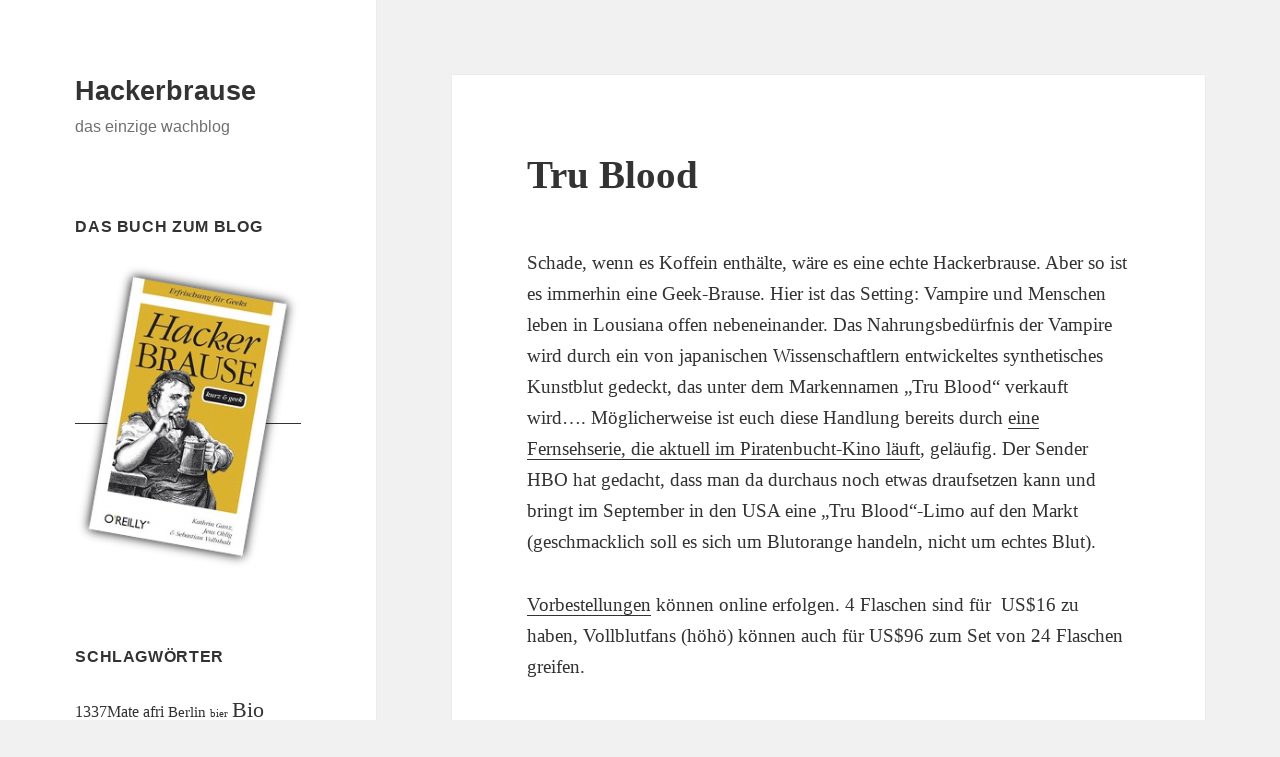

--- FILE ---
content_type: text/html; charset=UTF-8
request_url: https://haecksen.hackerbrause.org/2009/07/tru-blood/
body_size: 9413
content:
<!DOCTYPE html>
<html lang="de" class="no-js">
<head>
	<meta charset="UTF-8">
	<meta name="viewport" content="width=device-width, initial-scale=1.0">
	<link rel="profile" href="https://gmpg.org/xfn/11">
	<link rel="pingback" href="https://hackerbrause.org/xmlrpc.php">
	<script>(function(html){html.className = html.className.replace(/\bno-js\b/,'js')})(document.documentElement);</script>
<title>Tru Blood &#8211; Hackerbrause</title>
<meta name='robots' content='max-image-preview:large' />
	<style>img:is([sizes="auto" i], [sizes^="auto," i]) { contain-intrinsic-size: 3000px 1500px }</style>
	<link rel="alternate" type="application/rss+xml" title="Hackerbrause &raquo; Feed" href="https://hackerbrause.org/feed/" />
<script>
window._wpemojiSettings = {"baseUrl":"https:\/\/s.w.org\/images\/core\/emoji\/16.0.1\/72x72\/","ext":".png","svgUrl":"https:\/\/s.w.org\/images\/core\/emoji\/16.0.1\/svg\/","svgExt":".svg","source":{"concatemoji":"https:\/\/hackerbrause.org\/wp-includes\/js\/wp-emoji-release.min.js?ver=6.8.3"}};
/*! This file is auto-generated */
!function(s,n){var o,i,e;function c(e){try{var t={supportTests:e,timestamp:(new Date).valueOf()};sessionStorage.setItem(o,JSON.stringify(t))}catch(e){}}function p(e,t,n){e.clearRect(0,0,e.canvas.width,e.canvas.height),e.fillText(t,0,0);var t=new Uint32Array(e.getImageData(0,0,e.canvas.width,e.canvas.height).data),a=(e.clearRect(0,0,e.canvas.width,e.canvas.height),e.fillText(n,0,0),new Uint32Array(e.getImageData(0,0,e.canvas.width,e.canvas.height).data));return t.every(function(e,t){return e===a[t]})}function u(e,t){e.clearRect(0,0,e.canvas.width,e.canvas.height),e.fillText(t,0,0);for(var n=e.getImageData(16,16,1,1),a=0;a<n.data.length;a++)if(0!==n.data[a])return!1;return!0}function f(e,t,n,a){switch(t){case"flag":return n(e,"\ud83c\udff3\ufe0f\u200d\u26a7\ufe0f","\ud83c\udff3\ufe0f\u200b\u26a7\ufe0f")?!1:!n(e,"\ud83c\udde8\ud83c\uddf6","\ud83c\udde8\u200b\ud83c\uddf6")&&!n(e,"\ud83c\udff4\udb40\udc67\udb40\udc62\udb40\udc65\udb40\udc6e\udb40\udc67\udb40\udc7f","\ud83c\udff4\u200b\udb40\udc67\u200b\udb40\udc62\u200b\udb40\udc65\u200b\udb40\udc6e\u200b\udb40\udc67\u200b\udb40\udc7f");case"emoji":return!a(e,"\ud83e\udedf")}return!1}function g(e,t,n,a){var r="undefined"!=typeof WorkerGlobalScope&&self instanceof WorkerGlobalScope?new OffscreenCanvas(300,150):s.createElement("canvas"),o=r.getContext("2d",{willReadFrequently:!0}),i=(o.textBaseline="top",o.font="600 32px Arial",{});return e.forEach(function(e){i[e]=t(o,e,n,a)}),i}function t(e){var t=s.createElement("script");t.src=e,t.defer=!0,s.head.appendChild(t)}"undefined"!=typeof Promise&&(o="wpEmojiSettingsSupports",i=["flag","emoji"],n.supports={everything:!0,everythingExceptFlag:!0},e=new Promise(function(e){s.addEventListener("DOMContentLoaded",e,{once:!0})}),new Promise(function(t){var n=function(){try{var e=JSON.parse(sessionStorage.getItem(o));if("object"==typeof e&&"number"==typeof e.timestamp&&(new Date).valueOf()<e.timestamp+604800&&"object"==typeof e.supportTests)return e.supportTests}catch(e){}return null}();if(!n){if("undefined"!=typeof Worker&&"undefined"!=typeof OffscreenCanvas&&"undefined"!=typeof URL&&URL.createObjectURL&&"undefined"!=typeof Blob)try{var e="postMessage("+g.toString()+"("+[JSON.stringify(i),f.toString(),p.toString(),u.toString()].join(",")+"));",a=new Blob([e],{type:"text/javascript"}),r=new Worker(URL.createObjectURL(a),{name:"wpTestEmojiSupports"});return void(r.onmessage=function(e){c(n=e.data),r.terminate(),t(n)})}catch(e){}c(n=g(i,f,p,u))}t(n)}).then(function(e){for(var t in e)n.supports[t]=e[t],n.supports.everything=n.supports.everything&&n.supports[t],"flag"!==t&&(n.supports.everythingExceptFlag=n.supports.everythingExceptFlag&&n.supports[t]);n.supports.everythingExceptFlag=n.supports.everythingExceptFlag&&!n.supports.flag,n.DOMReady=!1,n.readyCallback=function(){n.DOMReady=!0}}).then(function(){return e}).then(function(){var e;n.supports.everything||(n.readyCallback(),(e=n.source||{}).concatemoji?t(e.concatemoji):e.wpemoji&&e.twemoji&&(t(e.twemoji),t(e.wpemoji)))}))}((window,document),window._wpemojiSettings);
</script>
<style id='wp-emoji-styles-inline-css'>

	img.wp-smiley, img.emoji {
		display: inline !important;
		border: none !important;
		box-shadow: none !important;
		height: 1em !important;
		width: 1em !important;
		margin: 0 0.07em !important;
		vertical-align: -0.1em !important;
		background: none !important;
		padding: 0 !important;
	}
</style>
<link rel='stylesheet' id='wp-block-library-css' href='https://hackerbrause.org/wp-includes/css/dist/block-library/style.min.css?ver=6.8.3' media='all' />
<style id='wp-block-library-theme-inline-css'>
.wp-block-audio :where(figcaption){color:#555;font-size:13px;text-align:center}.is-dark-theme .wp-block-audio :where(figcaption){color:#ffffffa6}.wp-block-audio{margin:0 0 1em}.wp-block-code{border:1px solid #ccc;border-radius:4px;font-family:Menlo,Consolas,monaco,monospace;padding:.8em 1em}.wp-block-embed :where(figcaption){color:#555;font-size:13px;text-align:center}.is-dark-theme .wp-block-embed :where(figcaption){color:#ffffffa6}.wp-block-embed{margin:0 0 1em}.blocks-gallery-caption{color:#555;font-size:13px;text-align:center}.is-dark-theme .blocks-gallery-caption{color:#ffffffa6}:root :where(.wp-block-image figcaption){color:#555;font-size:13px;text-align:center}.is-dark-theme :root :where(.wp-block-image figcaption){color:#ffffffa6}.wp-block-image{margin:0 0 1em}.wp-block-pullquote{border-bottom:4px solid;border-top:4px solid;color:currentColor;margin-bottom:1.75em}.wp-block-pullquote cite,.wp-block-pullquote footer,.wp-block-pullquote__citation{color:currentColor;font-size:.8125em;font-style:normal;text-transform:uppercase}.wp-block-quote{border-left:.25em solid;margin:0 0 1.75em;padding-left:1em}.wp-block-quote cite,.wp-block-quote footer{color:currentColor;font-size:.8125em;font-style:normal;position:relative}.wp-block-quote:where(.has-text-align-right){border-left:none;border-right:.25em solid;padding-left:0;padding-right:1em}.wp-block-quote:where(.has-text-align-center){border:none;padding-left:0}.wp-block-quote.is-large,.wp-block-quote.is-style-large,.wp-block-quote:where(.is-style-plain){border:none}.wp-block-search .wp-block-search__label{font-weight:700}.wp-block-search__button{border:1px solid #ccc;padding:.375em .625em}:where(.wp-block-group.has-background){padding:1.25em 2.375em}.wp-block-separator.has-css-opacity{opacity:.4}.wp-block-separator{border:none;border-bottom:2px solid;margin-left:auto;margin-right:auto}.wp-block-separator.has-alpha-channel-opacity{opacity:1}.wp-block-separator:not(.is-style-wide):not(.is-style-dots){width:100px}.wp-block-separator.has-background:not(.is-style-dots){border-bottom:none;height:1px}.wp-block-separator.has-background:not(.is-style-wide):not(.is-style-dots){height:2px}.wp-block-table{margin:0 0 1em}.wp-block-table td,.wp-block-table th{word-break:normal}.wp-block-table :where(figcaption){color:#555;font-size:13px;text-align:center}.is-dark-theme .wp-block-table :where(figcaption){color:#ffffffa6}.wp-block-video :where(figcaption){color:#555;font-size:13px;text-align:center}.is-dark-theme .wp-block-video :where(figcaption){color:#ffffffa6}.wp-block-video{margin:0 0 1em}:root :where(.wp-block-template-part.has-background){margin-bottom:0;margin-top:0;padding:1.25em 2.375em}
</style>
<style id='classic-theme-styles-inline-css'>
/*! This file is auto-generated */
.wp-block-button__link{color:#fff;background-color:#32373c;border-radius:9999px;box-shadow:none;text-decoration:none;padding:calc(.667em + 2px) calc(1.333em + 2px);font-size:1.125em}.wp-block-file__button{background:#32373c;color:#fff;text-decoration:none}
</style>
<style id='global-styles-inline-css'>
:root{--wp--preset--aspect-ratio--square: 1;--wp--preset--aspect-ratio--4-3: 4/3;--wp--preset--aspect-ratio--3-4: 3/4;--wp--preset--aspect-ratio--3-2: 3/2;--wp--preset--aspect-ratio--2-3: 2/3;--wp--preset--aspect-ratio--16-9: 16/9;--wp--preset--aspect-ratio--9-16: 9/16;--wp--preset--color--black: #000000;--wp--preset--color--cyan-bluish-gray: #abb8c3;--wp--preset--color--white: #fff;--wp--preset--color--pale-pink: #f78da7;--wp--preset--color--vivid-red: #cf2e2e;--wp--preset--color--luminous-vivid-orange: #ff6900;--wp--preset--color--luminous-vivid-amber: #fcb900;--wp--preset--color--light-green-cyan: #7bdcb5;--wp--preset--color--vivid-green-cyan: #00d084;--wp--preset--color--pale-cyan-blue: #8ed1fc;--wp--preset--color--vivid-cyan-blue: #0693e3;--wp--preset--color--vivid-purple: #9b51e0;--wp--preset--color--dark-gray: #111;--wp--preset--color--light-gray: #f1f1f1;--wp--preset--color--yellow: #f4ca16;--wp--preset--color--dark-brown: #352712;--wp--preset--color--medium-pink: #e53b51;--wp--preset--color--light-pink: #ffe5d1;--wp--preset--color--dark-purple: #2e2256;--wp--preset--color--purple: #674970;--wp--preset--color--blue-gray: #22313f;--wp--preset--color--bright-blue: #55c3dc;--wp--preset--color--light-blue: #e9f2f9;--wp--preset--gradient--vivid-cyan-blue-to-vivid-purple: linear-gradient(135deg,rgba(6,147,227,1) 0%,rgb(155,81,224) 100%);--wp--preset--gradient--light-green-cyan-to-vivid-green-cyan: linear-gradient(135deg,rgb(122,220,180) 0%,rgb(0,208,130) 100%);--wp--preset--gradient--luminous-vivid-amber-to-luminous-vivid-orange: linear-gradient(135deg,rgba(252,185,0,1) 0%,rgba(255,105,0,1) 100%);--wp--preset--gradient--luminous-vivid-orange-to-vivid-red: linear-gradient(135deg,rgba(255,105,0,1) 0%,rgb(207,46,46) 100%);--wp--preset--gradient--very-light-gray-to-cyan-bluish-gray: linear-gradient(135deg,rgb(238,238,238) 0%,rgb(169,184,195) 100%);--wp--preset--gradient--cool-to-warm-spectrum: linear-gradient(135deg,rgb(74,234,220) 0%,rgb(151,120,209) 20%,rgb(207,42,186) 40%,rgb(238,44,130) 60%,rgb(251,105,98) 80%,rgb(254,248,76) 100%);--wp--preset--gradient--blush-light-purple: linear-gradient(135deg,rgb(255,206,236) 0%,rgb(152,150,240) 100%);--wp--preset--gradient--blush-bordeaux: linear-gradient(135deg,rgb(254,205,165) 0%,rgb(254,45,45) 50%,rgb(107,0,62) 100%);--wp--preset--gradient--luminous-dusk: linear-gradient(135deg,rgb(255,203,112) 0%,rgb(199,81,192) 50%,rgb(65,88,208) 100%);--wp--preset--gradient--pale-ocean: linear-gradient(135deg,rgb(255,245,203) 0%,rgb(182,227,212) 50%,rgb(51,167,181) 100%);--wp--preset--gradient--electric-grass: linear-gradient(135deg,rgb(202,248,128) 0%,rgb(113,206,126) 100%);--wp--preset--gradient--midnight: linear-gradient(135deg,rgb(2,3,129) 0%,rgb(40,116,252) 100%);--wp--preset--gradient--dark-gray-gradient-gradient: linear-gradient(90deg, rgba(17,17,17,1) 0%, rgba(42,42,42,1) 100%);--wp--preset--gradient--light-gray-gradient: linear-gradient(90deg, rgba(241,241,241,1) 0%, rgba(215,215,215,1) 100%);--wp--preset--gradient--white-gradient: linear-gradient(90deg, rgba(255,255,255,1) 0%, rgba(230,230,230,1) 100%);--wp--preset--gradient--yellow-gradient: linear-gradient(90deg, rgba(244,202,22,1) 0%, rgba(205,168,10,1) 100%);--wp--preset--gradient--dark-brown-gradient: linear-gradient(90deg, rgba(53,39,18,1) 0%, rgba(91,67,31,1) 100%);--wp--preset--gradient--medium-pink-gradient: linear-gradient(90deg, rgba(229,59,81,1) 0%, rgba(209,28,51,1) 100%);--wp--preset--gradient--light-pink-gradient: linear-gradient(90deg, rgba(255,229,209,1) 0%, rgba(255,200,158,1) 100%);--wp--preset--gradient--dark-purple-gradient: linear-gradient(90deg, rgba(46,34,86,1) 0%, rgba(66,48,123,1) 100%);--wp--preset--gradient--purple-gradient: linear-gradient(90deg, rgba(103,73,112,1) 0%, rgba(131,93,143,1) 100%);--wp--preset--gradient--blue-gray-gradient: linear-gradient(90deg, rgba(34,49,63,1) 0%, rgba(52,75,96,1) 100%);--wp--preset--gradient--bright-blue-gradient: linear-gradient(90deg, rgba(85,195,220,1) 0%, rgba(43,180,211,1) 100%);--wp--preset--gradient--light-blue-gradient: linear-gradient(90deg, rgba(233,242,249,1) 0%, rgba(193,218,238,1) 100%);--wp--preset--font-size--small: 13px;--wp--preset--font-size--medium: 20px;--wp--preset--font-size--large: 36px;--wp--preset--font-size--x-large: 42px;--wp--preset--spacing--20: 0.44rem;--wp--preset--spacing--30: 0.67rem;--wp--preset--spacing--40: 1rem;--wp--preset--spacing--50: 1.5rem;--wp--preset--spacing--60: 2.25rem;--wp--preset--spacing--70: 3.38rem;--wp--preset--spacing--80: 5.06rem;--wp--preset--shadow--natural: 6px 6px 9px rgba(0, 0, 0, 0.2);--wp--preset--shadow--deep: 12px 12px 50px rgba(0, 0, 0, 0.4);--wp--preset--shadow--sharp: 6px 6px 0px rgba(0, 0, 0, 0.2);--wp--preset--shadow--outlined: 6px 6px 0px -3px rgba(255, 255, 255, 1), 6px 6px rgba(0, 0, 0, 1);--wp--preset--shadow--crisp: 6px 6px 0px rgba(0, 0, 0, 1);}:where(.is-layout-flex){gap: 0.5em;}:where(.is-layout-grid){gap: 0.5em;}body .is-layout-flex{display: flex;}.is-layout-flex{flex-wrap: wrap;align-items: center;}.is-layout-flex > :is(*, div){margin: 0;}body .is-layout-grid{display: grid;}.is-layout-grid > :is(*, div){margin: 0;}:where(.wp-block-columns.is-layout-flex){gap: 2em;}:where(.wp-block-columns.is-layout-grid){gap: 2em;}:where(.wp-block-post-template.is-layout-flex){gap: 1.25em;}:where(.wp-block-post-template.is-layout-grid){gap: 1.25em;}.has-black-color{color: var(--wp--preset--color--black) !important;}.has-cyan-bluish-gray-color{color: var(--wp--preset--color--cyan-bluish-gray) !important;}.has-white-color{color: var(--wp--preset--color--white) !important;}.has-pale-pink-color{color: var(--wp--preset--color--pale-pink) !important;}.has-vivid-red-color{color: var(--wp--preset--color--vivid-red) !important;}.has-luminous-vivid-orange-color{color: var(--wp--preset--color--luminous-vivid-orange) !important;}.has-luminous-vivid-amber-color{color: var(--wp--preset--color--luminous-vivid-amber) !important;}.has-light-green-cyan-color{color: var(--wp--preset--color--light-green-cyan) !important;}.has-vivid-green-cyan-color{color: var(--wp--preset--color--vivid-green-cyan) !important;}.has-pale-cyan-blue-color{color: var(--wp--preset--color--pale-cyan-blue) !important;}.has-vivid-cyan-blue-color{color: var(--wp--preset--color--vivid-cyan-blue) !important;}.has-vivid-purple-color{color: var(--wp--preset--color--vivid-purple) !important;}.has-black-background-color{background-color: var(--wp--preset--color--black) !important;}.has-cyan-bluish-gray-background-color{background-color: var(--wp--preset--color--cyan-bluish-gray) !important;}.has-white-background-color{background-color: var(--wp--preset--color--white) !important;}.has-pale-pink-background-color{background-color: var(--wp--preset--color--pale-pink) !important;}.has-vivid-red-background-color{background-color: var(--wp--preset--color--vivid-red) !important;}.has-luminous-vivid-orange-background-color{background-color: var(--wp--preset--color--luminous-vivid-orange) !important;}.has-luminous-vivid-amber-background-color{background-color: var(--wp--preset--color--luminous-vivid-amber) !important;}.has-light-green-cyan-background-color{background-color: var(--wp--preset--color--light-green-cyan) !important;}.has-vivid-green-cyan-background-color{background-color: var(--wp--preset--color--vivid-green-cyan) !important;}.has-pale-cyan-blue-background-color{background-color: var(--wp--preset--color--pale-cyan-blue) !important;}.has-vivid-cyan-blue-background-color{background-color: var(--wp--preset--color--vivid-cyan-blue) !important;}.has-vivid-purple-background-color{background-color: var(--wp--preset--color--vivid-purple) !important;}.has-black-border-color{border-color: var(--wp--preset--color--black) !important;}.has-cyan-bluish-gray-border-color{border-color: var(--wp--preset--color--cyan-bluish-gray) !important;}.has-white-border-color{border-color: var(--wp--preset--color--white) !important;}.has-pale-pink-border-color{border-color: var(--wp--preset--color--pale-pink) !important;}.has-vivid-red-border-color{border-color: var(--wp--preset--color--vivid-red) !important;}.has-luminous-vivid-orange-border-color{border-color: var(--wp--preset--color--luminous-vivid-orange) !important;}.has-luminous-vivid-amber-border-color{border-color: var(--wp--preset--color--luminous-vivid-amber) !important;}.has-light-green-cyan-border-color{border-color: var(--wp--preset--color--light-green-cyan) !important;}.has-vivid-green-cyan-border-color{border-color: var(--wp--preset--color--vivid-green-cyan) !important;}.has-pale-cyan-blue-border-color{border-color: var(--wp--preset--color--pale-cyan-blue) !important;}.has-vivid-cyan-blue-border-color{border-color: var(--wp--preset--color--vivid-cyan-blue) !important;}.has-vivid-purple-border-color{border-color: var(--wp--preset--color--vivid-purple) !important;}.has-vivid-cyan-blue-to-vivid-purple-gradient-background{background: var(--wp--preset--gradient--vivid-cyan-blue-to-vivid-purple) !important;}.has-light-green-cyan-to-vivid-green-cyan-gradient-background{background: var(--wp--preset--gradient--light-green-cyan-to-vivid-green-cyan) !important;}.has-luminous-vivid-amber-to-luminous-vivid-orange-gradient-background{background: var(--wp--preset--gradient--luminous-vivid-amber-to-luminous-vivid-orange) !important;}.has-luminous-vivid-orange-to-vivid-red-gradient-background{background: var(--wp--preset--gradient--luminous-vivid-orange-to-vivid-red) !important;}.has-very-light-gray-to-cyan-bluish-gray-gradient-background{background: var(--wp--preset--gradient--very-light-gray-to-cyan-bluish-gray) !important;}.has-cool-to-warm-spectrum-gradient-background{background: var(--wp--preset--gradient--cool-to-warm-spectrum) !important;}.has-blush-light-purple-gradient-background{background: var(--wp--preset--gradient--blush-light-purple) !important;}.has-blush-bordeaux-gradient-background{background: var(--wp--preset--gradient--blush-bordeaux) !important;}.has-luminous-dusk-gradient-background{background: var(--wp--preset--gradient--luminous-dusk) !important;}.has-pale-ocean-gradient-background{background: var(--wp--preset--gradient--pale-ocean) !important;}.has-electric-grass-gradient-background{background: var(--wp--preset--gradient--electric-grass) !important;}.has-midnight-gradient-background{background: var(--wp--preset--gradient--midnight) !important;}.has-small-font-size{font-size: var(--wp--preset--font-size--small) !important;}.has-medium-font-size{font-size: var(--wp--preset--font-size--medium) !important;}.has-large-font-size{font-size: var(--wp--preset--font-size--large) !important;}.has-x-large-font-size{font-size: var(--wp--preset--font-size--x-large) !important;}
:where(.wp-block-post-template.is-layout-flex){gap: 1.25em;}:where(.wp-block-post-template.is-layout-grid){gap: 1.25em;}
:where(.wp-block-columns.is-layout-flex){gap: 2em;}:where(.wp-block-columns.is-layout-grid){gap: 2em;}
:root :where(.wp-block-pullquote){font-size: 1.5em;line-height: 1.6;}
</style>
<link rel='stylesheet' id='twentyfifteen-fonts-css' href='https://hackerbrause.org/wp-content/themes/twentyfifteen/assets/fonts/noto-sans-plus-noto-serif-plus-inconsolata.css?ver=20230328' media='all' />
<link rel='stylesheet' id='genericons-css' href='https://hackerbrause.org/wp-content/themes/twentyfifteen/genericons/genericons.css?ver=20201026' media='all' />
<link rel='stylesheet' id='twentyfifteen-style-css' href='https://hackerbrause.org/wp-content/themes/twentyfifteen/style.css?ver=20250415' media='all' />
<link rel='stylesheet' id='twentyfifteen-block-style-css' href='https://hackerbrause.org/wp-content/themes/twentyfifteen/css/blocks.css?ver=20240715' media='all' />
<script src="https://hackerbrause.org/wp-includes/js/jquery/jquery.min.js?ver=3.7.1" id="jquery-core-js"></script>
<script src="https://hackerbrause.org/wp-includes/js/jquery/jquery-migrate.min.js?ver=3.4.1" id="jquery-migrate-js"></script>
<script id="twentyfifteen-script-js-extra">
var screenReaderText = {"expand":"<span class=\"screen-reader-text\">Untermen\u00fc \u00f6ffnen<\/span>","collapse":"<span class=\"screen-reader-text\">Untermen\u00fc schlie\u00dfen<\/span>"};
</script>
<script src="https://hackerbrause.org/wp-content/themes/twentyfifteen/js/functions.js?ver=20250303" id="twentyfifteen-script-js" defer data-wp-strategy="defer"></script>
<link rel="https://api.w.org/" href="https://hackerbrause.org/wp-json/" /><link rel="alternate" title="JSON" type="application/json" href="https://hackerbrause.org/wp-json/wp/v2/posts/157" /><link rel="EditURI" type="application/rsd+xml" title="RSD" href="https://hackerbrause.org/xmlrpc.php?rsd" />
<meta name="generator" content="WordPress 6.8.3" />
<link rel="canonical" href="https://hackerbrause.org/2009/07/tru-blood/" />
<link rel='shortlink' href='https://hackerbrause.org/?p=157' />
<link rel="alternate" title="oEmbed (JSON)" type="application/json+oembed" href="https://hackerbrause.org/wp-json/oembed/1.0/embed?url=https%3A%2F%2Fhackerbrause.org%2F2009%2F07%2Ftru-blood%2F" />
<link rel="alternate" title="oEmbed (XML)" type="text/xml+oembed" href="https://hackerbrause.org/wp-json/oembed/1.0/embed?url=https%3A%2F%2Fhackerbrause.org%2F2009%2F07%2Ftru-blood%2F&#038;format=xml" />
</head>

<body class="wp-singular post-template-default single single-post postid-157 single-format-standard wp-embed-responsive wp-theme-twentyfifteen">
<div id="page" class="hfeed site">
	<a class="skip-link screen-reader-text" href="#content">
		Zum Inhalt springen	</a>

	<div id="sidebar" class="sidebar">
		<header id="masthead" class="site-header">
			<div class="site-branding">
										<p class="site-title"><a href="https://hackerbrause.org/" rel="home" >Hackerbrause</a></p>
												<p class="site-description">das einzige wachblog</p>
										<button class="secondary-toggle">Menü und Widgets</button>
			</div><!-- .site-branding -->
		</header><!-- .site-header -->

			<div id="secondary" class="secondary">

		
		
					<div id="widget-area" class="widget-area" role="complementary">
				<aside id="text-3" class="widget widget_text"><h2 class="widget-title">Das Buch zum Blog</h2>			<div class="textwidget"><a href="https://www.oreilly.com/library/view/hackerbrause-kurz/9783868992465/"><img src="https://hackerbrause.org/wp-content/uploads/hackerbrauser-kurz-und-geek.png" alt="Hackerbrause — kurz &amp; geek" title="Hackerbrause — kurz &amp; geek" /></a></div>
		</aside><aside id="tag_cloud-3" class="widget widget_tag_cloud"><h2 class="widget-title">Schlagwörter</h2><nav aria-label="Schlagwörter"><div class="tagcloud"><ul class='wp-tag-cloud' role='list'>
	<li><a href="https://hackerbrause.org/tag/1337mate/" class="tag-cloud-link tag-link-125 tag-link-position-1" style="font-size: 12.245901639344pt;" aria-label="1337Mate (6 Einträge)">1337Mate</a></li>
	<li><a href="https://hackerbrause.org/tag/afri/" class="tag-cloud-link tag-link-22 tag-link-position-2" style="font-size: 12.245901639344pt;" aria-label="afri (6 Einträge)">afri</a></li>
	<li><a href="https://hackerbrause.org/tag/berlin/" class="tag-cloud-link tag-link-165 tag-link-position-3" style="font-size: 11.44262295082pt;" aria-label="Berlin (5 Einträge)">Berlin</a></li>
	<li><a href="https://hackerbrause.org/tag/bier/" class="tag-cloud-link tag-link-260 tag-link-position-4" style="font-size: 8pt;" aria-label="bier (2 Einträge)">bier</a></li>
	<li><a href="https://hackerbrause.org/tag/bio/" class="tag-cloud-link tag-link-15 tag-link-position-5" style="font-size: 16.606557377049pt;" aria-label="Bio (16 Einträge)">Bio</a></li>
	<li><a href="https://hackerbrause.org/tag/bonbons/" class="tag-cloud-link tag-link-118 tag-link-position-6" style="font-size: 8pt;" aria-label="Bonbons (2 Einträge)">Bonbons</a></li>
	<li><a href="https://hackerbrause.org/tag/brasilien/" class="tag-cloud-link tag-link-268 tag-link-position-7" style="font-size: 9.3770491803279pt;" aria-label="brasilien (3 Einträge)">brasilien</a></li>
	<li><a href="https://hackerbrause.org/tag/buch/" class="tag-cloud-link tag-link-304 tag-link-position-8" style="font-size: 9.3770491803279pt;" aria-label="Buch (3 Einträge)">Buch</a></li>
	<li><a href="https://hackerbrause.org/tag/chili/" class="tag-cloud-link tag-link-69 tag-link-position-9" style="font-size: 10.524590163934pt;" aria-label="Chili (4 Einträge)">Chili</a></li>
	<li><a href="https://hackerbrause.org/tag/club-mate/" class="tag-cloud-link tag-link-295 tag-link-position-10" style="font-size: 16.950819672131pt;" aria-label="Club-Mate (17 Einträge)">Club-Mate</a></li>
	<li><a href="https://hackerbrause.org/tag/coca-cola/" class="tag-cloud-link tag-link-149 tag-link-position-11" style="font-size: 10.524590163934pt;" aria-label="coca-cola (4 Einträge)">coca-cola</a></li>
	<li><a href="https://hackerbrause.org/tag/cola/" class="tag-cloud-link tag-link-297 tag-link-position-12" style="font-size: 22pt;" aria-label="Cola (49 Einträge)">Cola</a></li>
	<li><a href="https://hackerbrause.org/tag/diy/" class="tag-cloud-link tag-link-108 tag-link-position-13" style="font-size: 11.44262295082pt;" aria-label="diy (5 Einträge)">diy</a></li>
	<li><a href="https://hackerbrause.org/tag/dose/" class="tag-cloud-link tag-link-73 tag-link-position-14" style="font-size: 12.245901639344pt;" aria-label="dose (6 Einträge)">dose</a></li>
	<li><a href="https://hackerbrause.org/tag/dresden/" class="tag-cloud-link tag-link-200 tag-link-position-15" style="font-size: 9.3770491803279pt;" aria-label="Dresden (3 Einträge)">Dresden</a></li>
	<li><a href="https://hackerbrause.org/tag/eistee/" class="tag-cloud-link tag-link-10 tag-link-position-16" style="font-size: 13.393442622951pt;" aria-label="Eistee (8 Einträge)">Eistee</a></li>
	<li><a href="https://hackerbrause.org/tag/energy-drink/" class="tag-cloud-link tag-link-115 tag-link-position-17" style="font-size: 17.409836065574pt;" aria-label="Energy-Drink (19 Einträge)">Energy-Drink</a></li>
	<li><a href="https://hackerbrause.org/tag/fairtrade/" class="tag-cloud-link tag-link-14 tag-link-position-18" style="font-size: 10.524590163934pt;" aria-label="Fairtrade (4 Einträge)">Fairtrade</a></li>
	<li><a href="https://hackerbrause.org/tag/fritz/" class="tag-cloud-link tag-link-52 tag-link-position-19" style="font-size: 11.44262295082pt;" aria-label="fritz (5 Einträge)">fritz</a></li>
	<li><a href="https://hackerbrause.org/tag/guarana/" class="tag-cloud-link tag-link-299 tag-link-position-20" style="font-size: 16.950819672131pt;" aria-label="Guarana (17 Einträge)">Guarana</a></li>
	<li><a href="https://hackerbrause.org/tag/hackerbrause/" class="tag-cloud-link tag-link-48 tag-link-position-21" style="font-size: 13.967213114754pt;" aria-label="Hackerbrause (9 Einträge)">Hackerbrause</a></li>
	<li><a href="https://hackerbrause.org/tag/hamburg/" class="tag-cloud-link tag-link-123 tag-link-position-22" style="font-size: 9.3770491803279pt;" aria-label="Hamburg (3 Einträge)">Hamburg</a></li>
	<li><a href="https://hackerbrause.org/tag/ingwer/" class="tag-cloud-link tag-link-70 tag-link-position-23" style="font-size: 9.3770491803279pt;" aria-label="Ingwer (3 Einträge)">Ingwer</a></li>
	<li><a href="https://hackerbrause.org/tag/international/" class="tag-cloud-link tag-link-112 tag-link-position-24" style="font-size: 11.44262295082pt;" aria-label="International (5 Einträge)">International</a></li>
	<li><a href="https://hackerbrause.org/tag/interview-2/" class="tag-cloud-link tag-link-146 tag-link-position-25" style="font-size: 10.524590163934pt;" aria-label="interview (4 Einträge)">interview</a></li>
	<li><a href="https://hackerbrause.org/tag/kaffee/" class="tag-cloud-link tag-link-298 tag-link-position-26" style="font-size: 15.229508196721pt;" aria-label="kaffee (12 Einträge)">kaffee</a></li>
	<li><a href="https://hackerbrause.org/tag/kalt/" class="tag-cloud-link tag-link-13 tag-link-position-27" style="font-size: 11.44262295082pt;" aria-label="Kalt (5 Einträge)">Kalt</a></li>
	<li><a href="https://hackerbrause.org/tag/koffein/" class="tag-cloud-link tag-link-12 tag-link-position-28" style="font-size: 20.852459016393pt;" aria-label="Koffein (39 Einträge)">Koffein</a></li>
	<li><a href="https://hackerbrause.org/tag/krauter/" class="tag-cloud-link tag-link-113 tag-link-position-29" style="font-size: 10.524590163934pt;" aria-label="Kräuter (4 Einträge)">Kräuter</a></li>
	<li><a href="https://hackerbrause.org/tag/koln/" class="tag-cloud-link tag-link-184 tag-link-position-30" style="font-size: 9.3770491803279pt;" aria-label="Köln (3 Einträge)">Köln</a></li>
	<li><a href="https://hackerbrause.org/tag/leetmate/" class="tag-cloud-link tag-link-134 tag-link-position-31" style="font-size: 9.3770491803279pt;" aria-label="Leetmate (3 Einträge)">Leetmate</a></li>
	<li><a href="https://hackerbrause.org/tag/limonade/" class="tag-cloud-link tag-link-301 tag-link-position-32" style="font-size: 15.688524590164pt;" aria-label="Limonade (13 Einträge)">Limonade</a></li>
	<li><a href="https://hackerbrause.org/tag/loscher/" class="tag-cloud-link tag-link-110 tag-link-position-33" style="font-size: 10.524590163934pt;" aria-label="Loscher (4 Einträge)">Loscher</a></li>
	<li><a href="https://hackerbrause.org/tag/mate/" class="tag-cloud-link tag-link-296 tag-link-position-34" style="font-size: 20.737704918033pt;" aria-label="Mate (38 Einträge)">Mate</a></li>
	<li><a href="https://hackerbrause.org/tag/premium/" class="tag-cloud-link tag-link-23 tag-link-position-35" style="font-size: 9.3770491803279pt;" aria-label="premium (3 Einträge)">premium</a></li>
	<li><a href="https://hackerbrause.org/tag/rezept/" class="tag-cloud-link tag-link-150 tag-link-position-36" style="font-size: 8pt;" aria-label="rezept (2 Einträge)">rezept</a></li>
	<li><a href="https://hackerbrause.org/tag/skull/" class="tag-cloud-link tag-link-79 tag-link-position-37" style="font-size: 9.3770491803279pt;" aria-label="Skull (3 Einträge)">Skull</a></li>
	<li><a href="https://hackerbrause.org/tag/spezi/" class="tag-cloud-link tag-link-302 tag-link-position-38" style="font-size: 10.524590163934pt;" aria-label="Spezi (4 Einträge)">Spezi</a></li>
	<li><a href="https://hackerbrause.org/tag/talk/" class="tag-cloud-link tag-link-256 tag-link-position-39" style="font-size: 8pt;" aria-label="talk (2 Einträge)">talk</a></li>
	<li><a href="https://hackerbrause.org/tag/taurin/" class="tag-cloud-link tag-link-91 tag-link-position-40" style="font-size: 10.524590163934pt;" aria-label="taurin (4 Einträge)">taurin</a></li>
	<li><a href="https://hackerbrause.org/tag/update/" class="tag-cloud-link tag-link-135 tag-link-position-41" style="font-size: 8pt;" aria-label="Update (2 Einträge)">Update</a></li>
	<li><a href="https://hackerbrause.org/tag/volt/" class="tag-cloud-link tag-link-188 tag-link-position-42" style="font-size: 8pt;" aria-label="volt (2 Einträge)">volt</a></li>
	<li><a href="https://hackerbrause.org/tag/zickzack/" class="tag-cloud-link tag-link-107 tag-link-position-43" style="font-size: 10.524590163934pt;" aria-label="zickzack (4 Einträge)">zickzack</a></li>
	<li><a href="https://hackerbrause.org/tag/zitrone/" class="tag-cloud-link tag-link-11 tag-link-position-44" style="font-size: 11.44262295082pt;" aria-label="Zitrone (5 Einträge)">Zitrone</a></li>
	<li><a href="https://hackerbrause.org/tag/osterreich/" class="tag-cloud-link tag-link-95 tag-link-position-45" style="font-size: 11.44262295082pt;" aria-label="Österreich (5 Einträge)">Österreich</a></li>
</ul>
</div>
</nav></aside>			</div><!-- .widget-area -->
		
	</div><!-- .secondary -->

	</div><!-- .sidebar -->

	<div id="content" class="site-content">

	<div id="primary" class="content-area">
		<main id="main" class="site-main">

		
<article id="post-157" class="post-157 post type-post status-publish format-standard hentry category-kaltgetranke tag-true-blood tag-vampire">
	
	<header class="entry-header">
		<h1 class="entry-title">Tru Blood</h1>	</header><!-- .entry-header -->

	<div class="entry-content">
		<p>Schade, wenn es Koffein enthälte, wäre es eine echte Hackerbrause. Aber so ist es immerhin eine Geek-Brause. Hier ist das Setting: Vampire und Menschen leben in Lousiana offen nebeneinander. Das Nahrungsbedürfnis der Vampire wird durch ein von japanischen Wissenschaftlern entwickeltes synthetisches Kunstblut gedeckt, das unter dem Markennamen &#8222;Tru Blood&#8220; verkauft wird&#8230;. Möglicherweise ist euch diese Handlung bereits durch <a href="http://thepiratebay.org/tv/20160/">eine Fernsehserie, die aktuell im Piratenbucht-Kino läuft</a>, geläufig. Der Sender HBO hat gedacht, dass man da durchaus noch etwas draufsetzen kann und bringt im September in den USA eine &#8222;Tru Blood&#8220;-Limo auf den Markt (geschmacklich soll es sich um Blutorange handeln, nicht um echtes Blut).</p>
<p><a href="https://securestore.hbo.com/cart.php?p=105736&amp;ecid=PRF-TV2-800761&amp;PA=PRF-TV2-800761">Vorbestellungen</a> können online erfolgen. 4 Flaschen sind für  US$16 zu haben, Vollblutfans (höhö) können auch für US$96 zum Set von 24 Flaschen greifen.</p>
	</div><!-- .entry-content -->

	
	<footer class="entry-footer">
		<span class="posted-on"><span class="screen-reader-text">Veröffentlicht am </span><a href="https://hackerbrause.org/2009/07/tru-blood/" rel="bookmark"><time class="entry-date published" datetime="2009-07-30T13:30:36+02:00">30. Juli 2009</time><time class="updated" datetime="2009-07-30T13:33:03+02:00">30. Juli 2009</time></a></span><span class="byline"><span class="screen-reader-text">Autor </span><span class="author vcard"><a class="url fn n" href="https://hackerbrause.org/author/johl/">johl</a></span></span><span class="cat-links"><span class="screen-reader-text">Kategorien </span><a href="https://hackerbrause.org/kategorie/kaltgetranke/" rel="category tag">Kaltgetränke</a></span><span class="tags-links"><span class="screen-reader-text">Schlagwörter </span><a href="https://hackerbrause.org/tag/true-blood/" rel="tag">True Blood</a>, <a href="https://hackerbrause.org/tag/vampire/" rel="tag">Vampire</a></span>			</footer><!-- .entry-footer -->

</article><!-- #post-157 -->

	<nav class="navigation post-navigation" aria-label="Beiträge">
		<h2 class="screen-reader-text">Beitragsnavigation</h2>
		<div class="nav-links"><div class="nav-previous"><a href="https://hackerbrause.org/2009/07/now-black-cola/" rel="prev"><span class="meta-nav" aria-hidden="true">Zurück</span> <span class="screen-reader-text">Vorheriger Beitrag:</span> <span class="post-title">Now Black Cola</span></a></div><div class="nav-next"><a href="https://hackerbrause.org/2009/07/kaffee/" rel="next"><span class="meta-nav" aria-hidden="true">Weiter</span> <span class="screen-reader-text">Nächster Beitrag:</span> <span class="post-title">Kaffee!</span></a></div></div>
	</nav>
		</main><!-- .site-main -->
	</div><!-- .content-area -->


	</div><!-- .site-content -->

	<footer id="colophon" class="site-footer">
		<div class="site-info">
									<a href="https://de.wordpress.org/" class="imprint">
				Mit Stolz präsentiert von WordPress			</a>
		</div><!-- .site-info -->
	</footer><!-- .site-footer -->

</div><!-- .site -->

<script type="speculationrules">
{"prefetch":[{"source":"document","where":{"and":[{"href_matches":"\/*"},{"not":{"href_matches":["\/wp-*.php","\/wp-admin\/*","\/wp-content\/uploads\/*","\/wp-content\/*","\/wp-content\/plugins\/*","\/wp-content\/themes\/twentyfifteen\/*","\/*\\?(.+)"]}},{"not":{"selector_matches":"a[rel~=\"nofollow\"]"}},{"not":{"selector_matches":".no-prefetch, .no-prefetch a"}}]},"eagerness":"conservative"}]}
</script>

</body>
</html>
